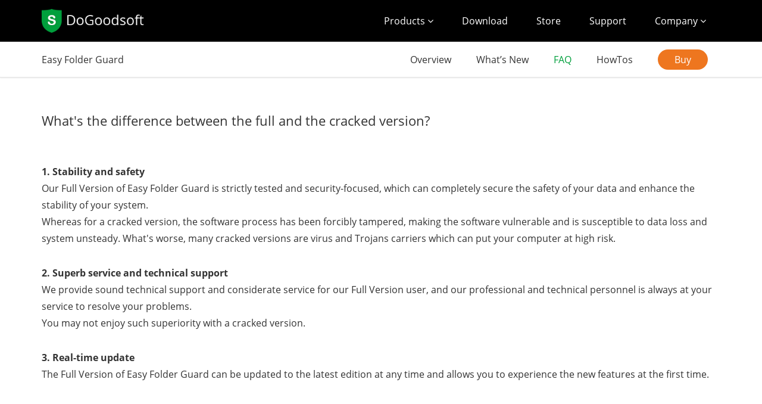

--- FILE ---
content_type: text/html
request_url: https://dogoodsoft.com/easy-folder-guard/full-version-and-cracked-version.html
body_size: 3663
content:
<!DOCTYPE html>
<html lang="en">

<head>
    <meta charset="utf-8">
    <meta http-equiv="X-UA-Compatible" content="IE=edge,chrome=1">
    <title>Folder Encryptor User Guide-DoGoodSoft</title>
    <meta name="keywords" content="Folder Encryption,USB Flash Drive,External Hard Drive Encryption,File Encryption">
    <meta name="description"
          content="DoGoodSoft is the first choice for the bussiness people and enterprises to protect their classified files. We offer the better-in-class software such as Best Folder Encryptor, USB Encryptor, PC Monitor Expert, Magic Timed Shutdown.">
    <meta name="viewport" content="width=device-width,initial-scale=1.0,maximum-scale=1.0,user-scalable=no">
    <!-- 引入 Bootstrap -->
    <link href="../libraries/bootstrap-dist/css/bootstrap.min.css" rel="stylesheet">
    <link href="../libraries/font-awesome/css/font-awesome.min.css" rel="stylesheet">


    <link rel="shortcut icon" href="../favicon.ico">
    <link rel="stylesheet" href="../stylesheets/styles/common.css">
    <link rel="stylesheet" href="../stylesheets/styles/soft/faq-item.css">

    <!-- HTML5 Shim 和 Respond.js 用于让 IE8 支持 HTML5元素和媒体查询 -->
    <!--[if lt IE 9]>
    <link rel="stylesheet" href="/stylesheets/styles/style-ie.css">
    <script src="../libraries/html5shiv.js"></script>
    <script src="../libraries/respond.min.js"></script>
    <![endif]-->
</head>

<body id="faq">
<noscript>
    &lt;div class="noscript-message"&gt;In order to view this page correctly, you must have a
    JavaScript-enabled browser and have JavaScript turned on.
</noscript>

<!-- main nav -->
<div id="header">
    <div class="header-wrapper container">
        <div class="header-logo">
            <a href="/" title="home">

                <img height="40" src="../img/logo-en.png" alt="Dogoodsoft">
            </a>
        </div>
        <div class="header-nav-bar">
            <div id="nav-bar-desktop" class="hidden-xs">
                <div class="nav-bar-section">
                    <ul class="nav-bar-section-tabs">
                        <li class="nav-bar-section-tab product">
                            <a class="nav-bar-toplink">Products <i class="fa fa-angle-down"></i></a>
                            <div class="nav-product dropmenu">
                                <div class="icon-triangle"></div>
                                <div class="container">
                                    <div class="row">
                                        <div class="col-sm-3">
                                            <div class="dropmenu-title">Data Encrypiton</div>
                                            <ul>
                                                <li>
                                                    <a href="../best-folder-encryptor/">Best Folder Encryptor</a>
                                                </li>
                                                <li>
                                                    <a href="../best-encryption-expert/">Best Encryption Expert</a>
                                                </li>
                                                <li><a href="../easy-folder-guard/">Easy Folder Guard</a></li>
                                                <li><a href="../ace-secret-folder/">Ace Secret Folder</a></li>
                                            </ul>
                                        </div>
                                        <div class="col-sm-3">
                                            <div class="dropmenu-title">USB Encryption</div>
                                            <ul>
                                                <li><a href="../usb-encryptor/">USB Encryptor</a></li>
                                            </ul>
                                        </div>
                                        <div class="col-sm-3">
                                            <div class="dropmenu-title">PC Management</div>
                                            <ul>
                                                <li><a href="../pc-monitor-expert/">PC Monitor Expert</a></li>
                                                <li><a href="../magic-timed-shutdown/">Magic Timed Shutdown</a></li>
                                            </ul>
                                        </div>
                                        <div class="col-sm-3">
                                            <div class="dropmenu-title">More Products</div>
                                            <ul>
                                                <li><a href="../chk-file-recovery/">CHK File Recovery</a></li>
                                                <li><a href="../best-disk-lock/">Best Disk Lock</a></li>
                                                <li><a href="../ace-secret-disk/">Ace Secret Disk</a></li>
                                            </ul>
                                        </div>
                                    </div>
                                </div>
                            </div>
                        </li>
                        <li class="nav-bar-section-tab">
                            <a class="nav-bar-toplink" href="../download.html">Download</a>
                        </li>
                        <li class="nav-bar-section-tab">
                            <a class="nav-bar-toplink" href="../purchase-center.html">Store</a>
                        </li>
                        <li class="nav-bar-section-tab">
                            <a class="nav-bar-toplink" href="../support.html">Support</a>
                        </li>
                        <li class="nav-bar-section-tab company">
                            <a class="nav-bar-toplink">Company <i class="fa fa-angle-down"></i></a>
                            <div class="nav-product dropmenu">
                                <div class="icon-triangle"></div>
                                <div class="container">
                                    <div class="row">
                                        <div class="col-sm-3 col-md-offset-10">
                                            <ul>
                                                <li><a href="../about.html">About Us</a></li>
                                                <li><a href="../contact-us.html">Contact Us</a>
                                                </li>
                                                <li><a href="../privacy.html">Privacy</a></li>
                                                <li><a href="../copyright.html">Copyright</a>
                                                </li>
                                            </ul>
                                        </div>
                                    </div>
                                </div>
                            </div>
                        </li>
                    </ul>
                </div>
            </div>
            <div id="nav-bar-mobile" class="nav-bar visible-xs-inline">
                <!--<span class="nav-menu">Menu</span>-->
                <i class="icon-menu fa fa-bars fa-2x"></i>
            </div>
        </div>
    </div>
</div>


<!-- mobile nav -->
<div id="nav-mobile" role="navigation">
    <div class="nav-mobile-level nav-mobile-level-1">
        <div class="nav-mobile-header">
            <div class="nav-mobile-title">Menu</div>
            <div class="nav-mobile-close" data-nav-mobile-toggle="close">
                <i class="icon-close fa fa-close fa-2x"></i>
            </div>
        </div>
        <ul class="nav-mobile-section nav-mobile-section-primary" role="menu">
            <li role="presentation">
                <a role="menuitem" class="menu-product" href="#">
                    <span class="side-nav-menu">Product</span>
                    <i class="fa fa-angle-right"></i>
                </a>
            </li>
            <li role="presentation">
                <a role="menuitem" href="../download.html">
                    <span class="side-nav-menu">Download</span>
                </a>
            </li>
            <li role="presentation">
                <a role="menuitem" href="../purchase-center.html">
                    <span class="side-nav-menu">Store</span>
                </a>
            </li>
            <li role="presentation">
                <a role="menuitem" href="../support.html">
                    <span class="side-nav-menu">Support</span>
                </a>
            </li>
            <li role="presentation">
                <a role="menuitem" class="menu-company" href="#">
                    <span class="side-nav-menu">Company</span>
                    <i class="fa fa-angle-right"></i>
                </a>
            </li>
        </ul>
    </div>
    <div class="nav-mobile-level nav-mobile-level-2 nav-mobile-section-product">
        <div class="nav-mobile-header">
            <div class="nav-mobile-title">Product</div>
            <div class="nav-mobile-close" data-nav-mobile-toggle="close">
                <i class="icon-close fa fa-close fa-2x"></i>
            </div>
        </div>
        <ul class="nav-mobile-section nav-mobile-section-primary" role="menu">
            <li role="presentation">
                <a role="menuitem" href="../best-folder-encryptor/">
                    <span class="side-nav-menu">Best Folder Encryptor</span>
                </a>
            </li>
            <li role="presentation">
                <a role="menuitem" href="../best-encryption-expert/">
                    <span class="side-nav-menu">Best Encryption Expert</span>
                </a>
            </li>
            <li role="presentation">
                <a role="menuitem" href="../easy-folder-guard/">
                    <span class="side-nav-menu">Easy Folder Guard</span>
                </a>
            </li>
            <li role="presentation">
                <a role="menuitem" href="../ace-secret-folder/">
                    <span class="side-nav-menu">Ace Secret Folder</span>
                </a>
            </li>
            <li role="presentation">
                <a role="menuitem" href="../usb-encryptor/">
                    <span class="side-nav-menu">USB Encryptor</span>
                </a>
            </li>
            <li role="presentation">
                <a role="menuitem" href="../pc-monitor-expert/">
                    <span class="side-nav-menu">PC Monitor Expert</span>
                </a>
            </li>
            <li role="presentation">
                <a role="menuitem" href="../magic-timed-shutdown/">
                    <span class="side-nav-menu">Magic Timed Shutdown</span>
                </a>
            </li>
            <li role="presentation">
                <a role="menuitem" href="../chk-file-recovery/">
                    <span class="side-nav-menu">CHK File Recovery</span>
                </a>
            </li>
            <li role="presentation">
                <a role="menuitem" href="../best-disk-lock/">
                    <span class="side-nav-menu">Best Disk Lock</span>
                </a>
            </li>
            <li role="presentation">
                <a role="menuitem" href="../ace-secret-disk/">
                    <span class="side-nav-menu">Ace Sercet Disk</span>
                </a>
            </li>
        </ul>
    </div>
    <div class="nav-mobile-level nav-mobile-level-2 nav-mobile-section-company">
        <div class="nav-mobile-header">
            <div class="nav-mobile-title">Product</div>
            <div class="nav-mobile-close" data-nav-mobile-toggle="close">
                <i class="icon-close fa fa-close fa-2x"></i>
            </div>
        </div>
        <ul class="nav-mobile-section nav-mobile-section-primary" role="menu">
            <li role="presentation">
                <a role="menuitem" href="../about.html">
                    <span class="side-nav-menu">About Us</span>
                </a>
            </li>
            <li role="presentation">
                <a role="menuitem" href="../contact-us.html">
                    <span class="side-nav-menu">Contact Us</span>
                </a>
            </li>
            <li role="presentation">
                <a role="menuitem" href="../privacy.html">
                    <span class="side-nav-menu">Privacy</span>
                </a>
            </li>
            <li role="presentation">
                <a role="menuitem" href="../copyright.html">
                    <span class="side-nav-menu">Copyright</span>
                </a>
            </li>
        </ul>
    </div>
    <div id="nav-mobile-fade-screen"></div>
</div>


<div id="soft">
    <div class="soft-header hidden-xs">
        <div class="container">
            <div class="soft-name">Easy Folder Guard</div>
            <div class="pull-right">
                <ul>
                    <li class="overview"><a href="./">Overview</a></li>
                    <li class="whatsnew"><a href="./free-download.html">What’s New</a></li>
                    <li class="faq"><a href="./purchase-faqs.html">FAQ</a></li>
                    <li class="howtos"><a href="./help/">HowTos</a></li>

                    <li><a href="https://secure.avangate.com/order/checkout.php?PRODS=4621827&QTY=1&CART=1" class="btn-buy">Buy</a></li>
                </ul>
            </div>
        </div>
    </div>
</div>

<div id="soft-faq-item">
    <div class="container">
        <div class="sub-wrap">
            <div class="news-detail-main">

                <h1>What's the difference between the full and the cracked version?</h1>

                <div class="news-detail-content">
                    <p><b>1. Stability and safety </b><br/>
                        Our Full Version of Easy Folder Guard is strictly tested and security-focused, which can completely secure the safety of your data and enhance the stability of your system. <br/>
                        Whereas for a cracked version, the software process has been forcibly tampered, making the software vulnerable and is susceptible to data loss and system unsteady. What's worse, many cracked versions are virus and Trojans carriers which can put your computer at high risk.</p>
                    <p><b>2. Superb service and technical support</b><br/>
                        We provide sound technical support and considerate service for our Full Version user, and our professional and technical personnel is always at your service to resolve your problems.<br/>
                        You may not enjoy such superiority with a cracked version.</p>
                    <p><b>3. Real-time update</b><br/>
                        The Full Version of Easy Folder Guard can be updated to the latest edition at any time and allows you to experience the new features at the first time.</p>
                    <ul class="ptb">
                        <li><strong>Previous: </strong><a href="./registration-code-usage.html">Can I use the activaion code again if I reinstall system or replace the hard disk or computer?</a></li>
                        <li><strong>Next: </strong><a href="./contact-support-team.html">How to contact your after-sales service if I have a problem?</a></li>
                        <li><strong>Back to: </strong><a href="./purchase-faqs.html">User Guide</a></li>
                    </ul>
                    <p></p>
                    <p><b>Readers also visited here: </b></p>
                    <ul>
                        <li><a href="./contact-support-team.html">How to contact your after-sales service if I have a problem?</a></li>
                        <li><a href="./get-registration-code.html">How to get the activation code after I paid successfully? What if I don't receive it?</a></li>
                        <li><a href="./machine-code.html">What is Machine Code? Where can I find it?</a></li>
                        <li><a href="./purchase-full-version.html">What benefits are available if I purchase your Easy Folder Guard?</a></li>
                        <li><a href="./full-version-and-trial-version.html">What's the difference between the trial and the full version?</a></li>
                    </ul>
                </div>
            </div>
        </div>
    </div>
</div>

<div id="footer">
    <div class="container">
        <div class="footer-links row">
            <div class="link-item col-md-3 col-sm-12">
                <img src="../img/logo-en.png" alt="dogoodsoft" class="footer-logo">
            </div>
            <div class="link-item col-md-3 col-sm-4 col-xs-7">
                <div class="links-title">Products</div>
                <ul>
                    <li><a href="../best-folder-encryptor/">Folder Encryption</a></li>
                    <li><a href="../best-encryption-expert/">File Encryption</a></li>
                    <li><a href="../usb-encryptor/">USB Drive Encryption</a></li>
                    <li><a href="../pc-monitor-expert/">PC Monitoring</a></li>
                    <li><a href="../magic-timed-shutdown/">Timed Shutdown</a></li>
                    <li><a href="../best-disk-lock/">Hard Disk Encryption</a></li>
                    <li><a href="../easy-folder-guard/">Password-protect Folder</a>
                    </li>
                    <li><a href="../ace-secret-folder/">Ace Secret Folder</a></li>
                </ul>
            </div>
            <div class="link-item col-md-3 col-sm-4 col-xs-5">
                <div class="links-title">Quick Links</div>
                <ul>
                    <li><a href="../purchase-center.html">Purchase</a></li>
                    <li><a href="../download.html">Download</a></li>
                    <li><a href="../support.html">Support</a></li>

                </ul>
            </div>
            <div class="link-item col-md-2 col-sm-3 col-xs-5">
                <div class="links-title">About Us</div>
                <ul>
                    <li><a href="../about.html">About Us</a></li>
                    <li><a href="../contact-us.html">Contact Us</a></li>
                </ul>
            </div>
            <div class="link-item col-md-1 col-sm-1 col-xs-12 text-center icon">
                <a class="fa-stack fa-2x" href="mailto:support@dodoodsoft.com" title="support@dogoodsoft.com">
                    <i class="fa fa-circle fa-stack-2x" style="color: #222326;"></i>
                    <i class="fa fa-envelope fa-stack-1x"></i>
                </a>
                <a class="fa-stack fa-2x" href="../blog/" title="blog">
                    <i class="fa fa-circle fa-stack-2x" style="color: #222326;"></i>
                    <i class="fa fa-wordpress fa-stack-1x"></i>
                </a>
            </div>
        </div>

        <div class="footer-sublinks">
            <div class="link-item">
                <ul>
                    <li><a href="http://www.jiamisoft.com/">Chinese site</a></li>
                    <li><a href="../privacy.html">Privacy</a></li>
                    <li><a href="../copyright.html">Copyright</a></li>
                </ul>
            </div>
            <div class="pull-right">&copy;2025 dogoodsoft.com</div>
        </div>
    </div>
</div>

<div id="slide-top" style="display: block;">
    <i class="fa fa-angle-up fa-4x"></i>
</div>


<!--  <script src="https://code.jquery.com/jquery.js"></script> -->
<script src="../libraries/jquery.min.js"></script>
<!--   <script src="https://cdn.bootcss.com/bootstrap/3.3.7/js/bootstrap.min.js"></script> -->
<script src="../libraries/bootstrap-dist/js/bootstrap.min.js"></script>

<script src="../scripts/eventhandle.js"></script>
<!--<script src="../scripts/main.js"></script>-->



</body>
</html>







--- FILE ---
content_type: text/css
request_url: https://dogoodsoft.com/stylesheets/styles/common.css
body_size: 8097
content:
@font-face {
  font-family: "Open Sans";
  src: url("../fonts/open-sans/OpenSans-Regular.ttf") format('truetype');
  font-weight: normal;
  font-style: normal;
}
@font-face {
  font-family: "Open Sans";
  src: url("../fonts/open-sans/OpenSans-Bold.ttf") format('truetype');
  font-weight: bold;
  font-style: normal;
}
@font-face {
  font-family: "Open Sans";
  src: url("../fonts/open-sans/OpenSans-Light.ttf") format("truetype");
  font-weight: 200;
  font-style: normal;
}
body {
  font-family: "Open Sans", sans-serif;
}
img {
  max-width: 100%;
}
p {
  font-size: 18px;
  line-height: 30px;
}
#slide-top {
  position: fixed;
  bottom: 40px;
  right: 20px;
  width: 70px;
  height: 70px;
  margin-right: 0;
  border: 3px solid #cccccc;
  -webkit-border-radius: 50%;
  -moz-border-radius: 50%;
  border-radius: 50%;
  color: #cccccc;
  text-align: center;
  cursor: pointer;
  z-index: 500;
  zoom: 1;
}
.doc-wrapper {
  padding-top: 60px;
  padding-bottom: 60px;
}
.doc-wrapper .doc-h1 {
  margin-bottom: 30px;
  font-size: 40px;
  font-weight: bold;
}
.doc-wrapper .doc-h2 {
  padding-top: 40px;
  padding-bottom: 10px;
  font-size: 22px;
  font-weight: bold;
}
.doc-wrapper p {
  margin: 15px 0 15px;
  font-size: 16px;
  line-height: 28px;
}
.doc-wrapper ul {
  margin-top: 20px;
  margin-bottom: 20px;
}
.doc-wrapper ul p {
  margin: 10px 0 10px;
}
/*header
----------------------------------------*/
#header {
  font-family: "Open Sans", sans-serif;
  height: 70px;
  background-color: #000000;
  color: #ffffff;
  overflow: hidden;
}
#header .header-logo {
  float: left;
  height: 70px;
}
#header .header-logo a {
  display: inline-block;
  height: 70px;
}
#header .header-logo a img {
  margin-top: 15px;
}
#header .header-nav-bar #nav-bar-desktop .nav-bar-section-tabs {
  float: right;
  padding: 0;
  margin: 0;
}
#header .header-nav-bar #nav-bar-desktop .nav-bar-section-tabs .nav-bar-section-tab {
  float: left;
  list-style-type: none;
}
#header .header-nav-bar #nav-bar-desktop .nav-bar-section-tabs .nav-bar-section-tab .nav-bar-toplink {
  display: inline-block;
  height: 70px;
  padding: 0 24px;
  text-decoration: none;
  line-height: 70px;
  color: #ffffff;
  font-size: 16px;
  transition: 0.1s ease-in;
}
#header .header-nav-bar #nav-bar-desktop .nav-bar-section-tabs .nav-bar-section-tab .nav-bar-toplink:hover {
  color: #00d24f;
}
#header .header-nav-bar #nav-bar-desktop .nav-bar-section-tabs .nav-bar-section-tab .dropmenu {
  display: none;
  opacity: 0;
  -webkit-box-shadow: none;
  -moz-box-shadow: none;
  border-bottom: 1px solid rgba(0, 0, 0, 0.1);
  box-shadow: 0 1px 2px 0 rgba(0, 0, 0, 0.1);
  border-bottom: 2px solid #eeeeee;
}
#header .header-nav-bar #nav-bar-desktop .nav-bar-section-tabs .nav-bar-section-tab:hover .dropmenu {
  position: absolute;
  left: 0;
  display: block;
  padding: 50px;
  width: 100%;
  z-index: 1000;
  background-color: #ffffff;
  color: #222326;
  opacity: 1;
}
#header .header-nav-bar #nav-bar-desktop .nav-bar-section-tabs .nav-bar-section-tab:hover .dropmenu .dropmenu-title {
  font-size: 16px;
  font-weight: bold;
  margin-bottom: 20px;
  color: #009f3c;
}
#header .header-nav-bar #nav-bar-desktop .nav-bar-section-tabs .nav-bar-section-tab:hover .dropmenu ul {
  padding: 0;
  margin: 0;
  list-style-type: none;
}
#header .header-nav-bar #nav-bar-desktop .nav-bar-section-tabs .nav-bar-section-tab:hover .dropmenu ul a {
  display: block;
  font-size: 16px;
  line-height: 40px;
  color: #333333;
  text-decoration: none;
  transition: 0.1s ease-in;
}
#header .header-nav-bar #nav-bar-desktop .nav-bar-section-tabs .nav-bar-section-tab:hover .dropmenu ul a:hover {
  color: #009f3c;
}
#header .header-nav-bar #nav-bar-desktop .nav-bar-section-tabs .nav-bar-section-tab.product:after {
  content: ' ';
  display: none;
  position: relative;
  top: -7px;
  left: 43px;
  width: 15px;
  height: 15px;
  background-color: #ffffff;
  transform: rotate(45deg);
  z-index: 1000;
}
#header .header-nav-bar #nav-bar-desktop .nav-bar-section-tabs .nav-bar-section-tab.company:after {
  content: ' ';
  display: none;
  position: relative;
  top: -7px;
  left: 48px;
  width: 15px;
  height: 15px;
  background-color: #ffffff;
  transform: rotate(45deg);
  z-index: 1000;
}
#header .header-nav-bar #nav-bar-desktop .nav-bar-section-tabs .nav-bar-section-tab:hover:after {
  display: block;
}
#header .header-nav-bar #nav-bar-mobile {
  float: right;
  cursor: pointer;
  margin-top: 22px;
}
#header .header-nav-bar #nav-bar-mobile .nav-menu {
  line-height: 70px;
}
#nav-mobile {
  font-family: "Open Sans", sans-serif;
}
#nav-mobile .nav-mobile-level {
  z-index: 500;
  position: fixed;
  top: 0;
  right: 0;
  bottom: 0;
  height: 100%;
  overflow-y: scroll;
  background-color: #ffffff;
  will-change: transform;
  transform: translate(100%, 0px);
  border-left: 1px solid #aaabb6;
  transition: transform 0.2s ease-in-out, -webkit-transform 0.2s ease-in-out, -moz-transform 0.2s ease-in-out, -o-transform 0.2s ease-in-out;
}
#nav-mobile .nav-mobile-level .nav-mobile-header .nav-mobile-title {
  text-align: center;
  padding: 20px 100px;
  font-size: 20px;
  color: #009f3c;
}
#nav-mobile .nav-mobile-level .nav-mobile-header .nav-mobile-close {
  position: absolute;
  top: 7px;
  right: 7px;
  padding: 10px;
  font-size: 16px;
  cursor: pointer;
}
#nav-mobile .nav-mobile-level .nav-mobile-section {
  padding: 0;
  margin: 0;
}
#nav-mobile .nav-mobile-level .nav-mobile-section li {
  list-style-type: none;
}
#nav-mobile .nav-mobile-level .nav-mobile-section li a {
  position: relative;
  display: block;
  width: 100%;
  padding: 20px 180px 20px 20px;
  text-decoration: none;
  font-size: 20px;
  color: #333333;
}
#nav-mobile .nav-mobile-level .nav-mobile-section li .fa {
  position: absolute;
  right: 20px;
  top: 25px;
}
#nav-mobile .nav-mobile-level.is-active {
  transition-delay: 0.3s;
  box-shadow: rgba(0, 0, 0, 0.1) -0.2rem 0px 1.6rem;
  transform: translate(0px, 0px);
  transition-duration: 0.3s;
}
#nav-mobile .nav-mobile-level.nav-mobile-level-2 {
  transform: translate(200%, 0px);
}
#nav-mobile .nav-mobile-level.nav-mobile-level-2 .nav-mobile-section li a {
  width: 80%;
}
#nav-mobile #nav-mobile-fade-screen {
  position: fixed;
  top: 0;
  left: 0;
  right: 0;
  bottom: 0;
  background-color: rgba(0, 0, 0, 0);
  opacity: 0;
  visibility: hidden;
  z-index: 400;
  transition-property: background-color, opacity, visibility;
  transition-duration: 0.3s;
  transition-timing-function: ease-in-out;
}
#nav-mobile #nav-mobile-fade-screen.is-active {
  opacity: 1;
  visibility: visible;
  background-color: rgba(0, 0, 0, 0.7);
}
#footer {
  background: black;
  color: #ffffff;
}
#footer .container {
  padding: 60px 0;
}
#footer .container .footer-links .footer-logo {
  margin-bottom: 20px;
}
#footer .container .footer-links .link-item {
  margin-bottom: 30px;
}
#footer .container .footer-links .link-item:nth-child(4) {
  clear: none;
}
#footer .container .footer-links .link-item.icon {
  text-align: right;
}
#footer .container .footer-links .links-title {
  margin-bottom: 20px;
  padding-bottom: 5px;
  border-bottom: 1px solid rgba(255, 255, 255, 0.3);
  font-size: 16px;
  color: #ffffff;
}
#footer .container .footer-links ul {
  list-style: none;
  padding: 0;
}
#footer .container .footer-links ul li {
  margin: 0 0 10px 0;
  font-size: 14px;
}
#footer .container .footer-links ul li a {
  color: #cccccc;
  text-decoration: none;
}
#footer .container .footer-links ul li a:hover {
  color: #00d24f;
}
#footer .container .footer-links .icon a {
  margin: 0 10px;
}
#footer .container .footer-links .icon a:hover {
  color: #00d24f;
}
#footer .container .footer-sublinks {
  margin-top: 20px;
  font-size: 12px;
}
@media (max-width: 768px) {
  #footer .container .footer-sublinks .link-item {
    float: none !important;
    text-align: center;
  }
}
#footer .container .footer-sublinks ul {
  list-style: none;
  padding: 0;
}
#footer .container .footer-sublinks ul li {
  display: inline-block;
  margin-right: 15px;
}
#footer .container .footer-sublinks ul li a {
  color: #cccccc;
}
#footer .container .footer-sublinks ul li a:hover {
  color: #00d24f;
}
/*# sourceMappingURL=common.css.map */

--- FILE ---
content_type: text/css
request_url: https://dogoodsoft.com/stylesheets/styles/soft/faq-item.css
body_size: 1851
content:
body#faq #soft .faq a {
  color: #009f3c;
}
.soft-header {
  height: 60px;
  font-size: 16px;
  background-color: #ffffff;
  -webkit-transition: 0.3s ease-in;
  -moz-transition: 0.3s ease-in;
  -ms-transition: 0.3s ease-in;
  -o-transition: 0.3s ease-in;
  transition: 0.3s ease-in;
  -webkit-box-shadow: none;
  -moz-box-shadow: none;
  border-bottom: 1px solid rgba(0, 0, 0, 0.1);
  box-shadow: 0 1px 2px 0 rgba(0, 0, 0, 0.1);
}
.soft-header .soft-name {
  display: inline-block;
  line-height: 60px;
}
.soft-header ul {
  padding: 0;
  margin: 0;
}
.soft-header ul li {
  float: left;
  list-style-type: none;
}
.soft-header ul li a {
  display: inline-block;
  text-decoration: none;
  line-height: 60px;
  color: #333333;
  margin: 0 21px;
}
.soft-header ul li a.btn-buy {
  display: inline;
  color: #ffffff;
  background-color: #ee761f;
  padding: 6px 28px;
  -webkit-border-radius: 30px;
  -moz-border-radius: 30px;
  border-radius: 28px;
}
.soft-header.sticky {
  position: fixed;
  z-index: 500;
  left: 0;
  right: 0;
  top: 0;
  -webkit-transform: translate(0, 0);
  -moz-transform: translate(0, 0);
  -ms-transform: translate(0, 0);
  -o-transform: translate(0, 0);
  transform: translate(0, 0);
  -webkit-box-shadow: none;
  -moz-box-shadow: none;
  border-bottom: 1px solid rgba(0, 0, 0, 0.1);
  box-shadow: 0 1px 2px 0 rgba(0, 0, 0, 0.1);
  -webkit-transition: 0.3s ease-in;
  -moz-transition: 0.3s ease-in;
  -ms-transition: 0.3s ease-in;
  -o-transition: 0.3s ease-in;
  transition: 0.3s ease-in;
}
body#howtos #soft .howtos a {
  color: #009f3c;
}
#soft-faq-item {
  padding-top: 40px;
  padding-bottom: 80px;
}
#soft-faq-item .sub-wrap h1 {
  padding-bottom: 30px;
  font-size: 22px;
}
#soft-faq-item .sub-wrap p {
  padding-top: 20px;
  font-size: 16px;
  line-height: 28px;
}
#soft-faq-item .sub-wrap ul {
  list-style-type: none;
  padding: 0;
}
#soft-faq-item .sub-wrap ul li {
  line-height: 28px;
}
#soft-faq-item .sub-wrap .ptb {
  margin-top: 100px;
}


--- FILE ---
content_type: application/javascript
request_url: https://dogoodsoft.com/scripts/eventhandle.js
body_size: 3671
content:
(function () {
    'usr strict';

    var fadeScreen = $("#nav-mobile-fade-screen");
    var navLevel1 = $(".nav-mobile-level-1");
    var navLevel2_p = $(".nav-mobile-section-product");
    var navLevel2_c = $(".nav-mobile-section-company");
    var menuProduct = $(".nav-mobile-level-1 .menu-product");
    var menuCompany = $(".nav-mobile-level-1 .menu-company")


    // open menu
    function openMenuHandler() {
        $("#nav-bar-mobile").click(function () {
            fadeScreen.addClass("is-active");
            navLevel1.addClass("is-active");
        });

        menuProduct.click(function () {
            navLevel2_p.addClass("is-active");
        });

        menuCompany.click(function () {
            navLevel2_c.addClass("is-active");
        })
    }

    // close menu
    function closeMenuHandler() {
        function closeMenu() {
            navLevel2_p.removeClass("is-active");
            navLevel2_c.removeClass("is-active");
            setTimeout(function () {
                navLevel1.removeClass("is-active");
            }, 400)
            setTimeout(function () {
                fadeScreen.removeClass("is-active");
            }, 800)
        }

        $(".nav-mobile-close").click(closeMenu);

        window.onclick = function (ev) {
            if (ev.target == document.querySelector("#nav-mobile-fade-screen")) {
                closeMenu();
            }
        };
    }


    // scroll nav bar
    function scrollHandler() {
        var softHeader = $('.soft-header');
        $(window).on('scroll', function () {
            if ($(window).scrollTop() > 70)
                softHeader.addClass('sticky');
            else
                softHeader.removeClass('sticky');
        });
    }

    // auto height
    function bannerHandler() {
        if ($(".soft-banner").length) {
            function autodivheight() {
                var winHeight = 0;
                if (window.innerHeight) {
                    winHeight = window.innerHeight;
                }
                else if ((document.body) && (document.body.clientHeight)) {
                    winHeight = document.body.clientHeight;
                }
                if (document.documentElement && document.documentElement.clientHeight) {
                    winHeight = document.documentElement.clientHeight;
                }
                if (window.innerWidth >= 768) {
                    $(".soft-banner").css('height', winHeight - 130 + 'px');
                } else {
                    $(".soft-banner").css('height', winHeight - 70 + 'px');
                }
            }

            window.onresize = autodivheight;
            autodivheight();
        }
    }

    function slideTop() {
        $(function () {
            var backButton = $('#slide-top');

            function backToTop() {
                $('html,body').animate({
                    scrollTop: 0
                }, 800);
            }

            backButton.on('click', backToTop);
            /*当滚动条的垂直位置大于浏览器所能看到的页面的那部分的高度时，回到顶部按钮就显示 */
            $(window).on('scroll', function () {
                if ($(window).scrollTop() > $(window).height())
                    backButton.fadeIn();
                else
                    backButton.fadeOut();
            });
            /*触发滚动事件，避免刷新的时候显示回到顶部按钮*/
            $(window).trigger('scroll');
        });
    }


    var init = function () {
        openMenuHandler();
        closeMenuHandler();
        scrollHandler();
        bannerHandler();
        slideTop();
    }

    init();
})()